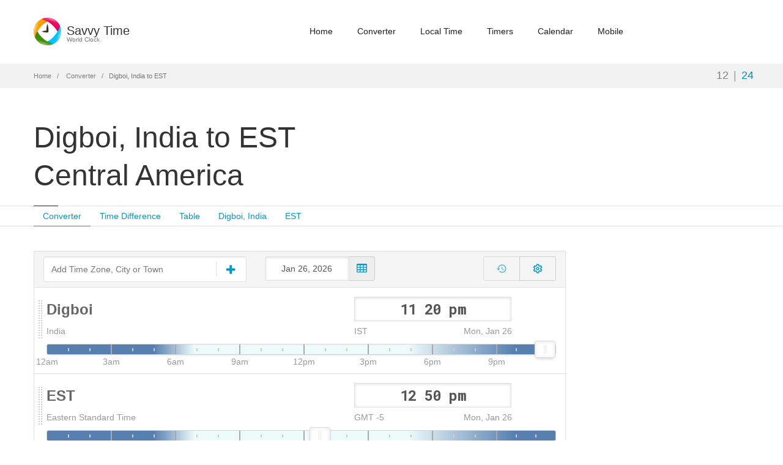

--- FILE ---
content_type: text/html; charset=utf-8
request_url: https://savvytime.com/converter/india-digboi-to-est-central-america
body_size: 9741
content:

<!doctype html>
<html lang="en">

<head>
    <title>Digboi, India to EST Central America - Savvy Time</title>
    <meta name="description" content="Time conversion from IST (India Standard Time) (&#x2B;5:30) to Eastern Standard Time(-5). Digboi, India to EST Central America time zones converter, calculator, table and map.">
    <meta name="viewport" content="width=device-width, initial-scale=1.0" />
    <meta charset="utf-8">
    <link rel="icon" type="image/png" href="/images/favicon.png">
    
    <link href="https://fonts.googleapis.com/css2?family=Roboto+Mono:wght@400;500;700&display=swap" rel="stylesheet">
    


    <link href="/css/converter.min.css?v=5la8y" as="style" rel="stylesheet"/>

    


    <script defer src="/js/converter.min.js?v=5la8y"></script>

    <!-- Global site tag (gtag.js) - Google Analytics -->
    <script async src="https://www.googletagmanager.com/gtag/js?id=G-BSRJQ9RXEV"></script>
    <script>
        window.dataLayer = window.dataLayer || [];
        function gtag() { dataLayer.push(arguments); }
        gtag('js', new Date());

        gtag('config', 'G-BSRJQ9RXEV');
    </script>
    <!--TODO: Remove old Google Analytics-->
    <script>
        (function (i, s, o, g, r, a, m) {
            i['GoogleAnalyticsObject'] = r;
            i[r] = i[r] ||
                function () {
                    (i[r].q = i[r].q || []).push(arguments);
                }, i[r].l = 1 * new Date();
            a = s.createElement(o),
                m = s.getElementsByTagName(o)[0];
            a.async = 1;
            a.src = g;
            m.parentNode.insertBefore(a, m);
        })(window, document, 'script', '//www.google-analytics.com/analytics.js', 'ga');
        ga('create', 'UA-50929412-2', 'auto');
        ga('send', 'pageview');
    </script>
</head>

<body class="fixed-header">
    <header class="header ">
        <div class="container">
            <div class="row">
                <div class="logo-box col-xs-6 col-md-2">
                    <a href="/" class="logo">
                        <img src="/images/logo.png" alt="savvy time logo">
                        <h5 class="logo-text">Savvy Time <small>World Clock</small></h5>
                    </a>
                </div>
                <div class="col-xs-6 col-md-10 right-box right-box-wrapper">
                    <div class="primary">
                        <div class="navbar">
                            <button class="navbar-toggle btn-navbar collapsed" data-toggle="collapse"
                                data-target="#main-menu" aria-label="main-menu">
                                <span class="icon-bar"></span>
                                <span class="icon-bar"></span>
                                <span class="icon-bar"></span>
                            </button>
                            <nav id="main-menu" class="collapse collapsing navbar-collapse">
                                <ul class="nav navbar-nav">
                                    <li>
                                        <a href="/">Home</a>
                                    </li>
                                    <li>
                                        <a href="/converter">Converter</a>
                                    </li>
                                    <li>
                                        <a href="/local">Local Time</a>
                                    </li>
                                    <li class="parent">
                                        <a href="/timers">
                                            Timers
                                            <span class="open-sub">
                                                <span></span><span></span>
                                            </span>
                                        </a>
                                        <ul class="sub">
                                            <li>
                                                <a href="/timer">Timer</a>
                                            </li>
                                            <li>
                                                <a href="/stopwatch">Stopwatch</a>
                                            </li>
                                            <li>
                                                <a href="/countdown">Countdown</a>
                                            </li>
                                        </ul>
                                    </li>
                                    <li class="parent">
                                        <a href="/calendars">
                                            Calendar
                                            <span class="open-sub">
                                                <span></span><span></span>
                                            </span>
                                        </a>
                                        <ul class="sub">
                                            <li>
                                                <a href="/calendar">2026 Calendar</a>
                                            </li>
                                            <li>
                                                <a href="/calendar/2027">2027 Calendar</a>
                                            </li>
                                            <li>
                                                <a href="/current-week">Current Week</a>
                                            </li>
                                            <li>
                                                <a href="/week-number">Week Numbers</a>
                                            </li>
                                        </ul>
                                    </li>
                                    <li>
                                        <a href="/mobile">Mobile</a>
                                    </li>
                                </ul>
                            </nav>
                        </div>
                    </div>
                </div>
            </div>
        </div>
    </header>
    <div class="breadcrumb-box">
        <div class="container">
            <ul class="breadcrumb">
                <li>
                    <a href="/">Home</a>
                </li>
                <li>
                    <a href="/converter">Converter</a>
                </li>
                <li class="active">Digboi, India to EST</li>
            </ul>
            <div class="hour-switch">
                <button class="hour-format active" data-format="format12"
                    title="12-hour AM/PM clock">12</button>|<button class="hour-format" data-format="format24"
                    title="24-hour clock">24</button>
            </div>
        </div>
    </div>
    <section id="main">
        
<script type="text/javascript">
    const locations = [{"Id":"india-digboi","Abbreviation":"Digboi, India","Name":"IST (India Standard Time)","CustomDescription":null,"Offset":5.5,"ActiveTz":{"IanaTzId":"Asia/Kolkata","ParentTzId":"","Description":null,"ParentTz":null,"Id":"ist","Abbreviation":"IST","Name":"India Standard Time","AutoSwitch":false,"Offset":5.5,"Languages":null},"AutoSwitch":false,"Languages":null},{"IanaTzId":"America/Panama","ParentTzId":"","Description":null,"ParentTz":null,"Id":"est-central-america","Abbreviation":"EST","Name":"Eastern Standard Time","AutoSwitch":true,"Offset":-5.0,"Languages":null}];
</script>

<div class="page-header-wrap">
    <header class="page-header no-margin">
        <div class="container">
            <h1 class="title">Digboi, India to EST Central America</h1>
            <div class="header-right-box">
                <!-- Converter header -->
<ins class="adsbygoogle"
     style="display:block"
     data-ad-client="ca-pub-4312826468518183"Program
     data-ad-slot="4091401099"
     data-ad-format="horizontal"
     data-full-width-responsive="true"></ins>

            </div>
        </div>
    </header>

    <nav class="sub-nav">
        <div class="container">
            <ul class="nav nav-pills">
                <li class="active">
                    <a href="#converter">Converter</a>
                </li>
                <li>
                    <a href="#time-diff">Time Difference</a>
                </li>
                <li>
                    <a href="#table-view">Table</a>
                </li>
                <li>
                    <a href="#india-digboi">Digboi, India</a>
                                </li>
                <li>
                    <a href="#est-central-america">EST</a>
                                </li>
                    </ul>
                </div>
            </nav>

</div>
<div class="container">
<div class="row">
<div class="content col-sm-12 col-md-9">
<div id="converter" class="panel panel-default converter-panel">
<div class="panel-footer">
    <div class="add-time-wrap row">
        <div class="search-result list col-xs-12 col-sm-5">
            <div class="settings-toggle-wrap">
                <div class="add-tz-box">
                    <input id="time-search" class="time-search form-control" type="search" placeholder="Add Time Zone, City or Town" autocomplete="off">
                    <span class="i-wrap icon-wrap">
                        <svg class="icon svg-icon add-tz-icon" xmlns="http://www.w3.org/2000/svg" viewBox="0 0 26 26">
                            <path d="M22 11.5v3c0 0.828-0.672 1.5-1.5 1.5h-6.5v6.5c0 0.828-0.672 1.5-1.5 1.5h-3c-0.828 0-1.5-0.672-1.5-1.5v-6.5h-6.5c-0.828 0-1.5-0.672-1.5-1.5v-3c0-0.828 0.672-1.5 1.5-1.5h6.5v-6.5c0-0.828 0.672-1.5 1.5-1.5h3c0.828 0 1.5 0.672 1.5 1.5v6.5h6.5c0.828 0 1.5 0.672 1.5 1.5z"></path>
                        </svg>
                        <svg class="icon icon-svg icon-spinner hide" xmlns="http://www.w3.org/2000/svg" viewBox="0 0 32 32">
                            <path d="M32 16c-0.040-2.089-0.493-4.172-1.331-6.077-0.834-1.906-2.046-3.633-3.533-5.060-1.486-1.428-3.248-2.557-5.156-3.302-1.906-0.748-3.956-1.105-5.981-1.061-2.025 0.040-4.042 0.48-5.885 1.292-1.845 0.809-3.517 1.983-4.898 3.424s-2.474 3.147-3.193 4.994c-0.722 1.846-1.067 3.829-1.023 5.79 0.040 1.961 0.468 3.911 1.254 5.694 0.784 1.784 1.921 3.401 3.316 4.736 1.394 1.336 3.046 2.391 4.832 3.085 1.785 0.697 3.701 1.028 5.598 0.985 1.897-0.040 3.78-0.455 5.502-1.216 1.723-0.759 3.285-1.859 4.574-3.208 1.29-1.348 2.308-2.945 2.977-4.67 0.407-1.046 0.684-2.137 0.829-3.244 0.039 0.002 0.078 0.004 0.118 0.004 1.105 0 2-0.895 2-2 0-0.056-0.003-0.112-0.007-0.167h0.007zM28.822 21.311c-0.733 1.663-1.796 3.169-3.099 4.412s-2.844 2.225-4.508 2.868c-1.663 0.646-3.447 0.952-5.215 0.909-1.769-0.041-3.519-0.429-5.119-1.14-1.602-0.708-3.053-1.734-4.25-2.991s-2.141-2.743-2.76-4.346c-0.621-1.603-0.913-3.319-0.871-5.024 0.041-1.705 0.417-3.388 1.102-4.928 0.683-1.541 1.672-2.937 2.883-4.088s2.642-2.058 4.184-2.652c1.542-0.596 3.192-0.875 4.832-0.833 1.641 0.041 3.257 0.404 4.736 1.064 1.48 0.658 2.82 1.609 3.926 2.774s1.975 2.54 2.543 4.021c0.57 1.481 0.837 3.064 0.794 4.641h0.007c-0.005 0.055-0.007 0.11-0.007 0.167 0 1.032 0.781 1.88 1.784 1.988-0.195 1.088-0.517 2.151-0.962 3.156z"></path>
                        </svg>
                    </span>
                </div>
            </div>
        </div>
        <div id="converter-controls" class="col-xs-12 col-sm-7 converter-controls">
            <div class="row">
                <div class="col-xxs-12 col-xs-6 col-sm-5 converter-date">
                            <div id="date-picker" class="input-group date">
                                <input type="text" class="form-control">
                                <span class="input-group-addon">
                                    <svg class="icon svg-icon" xmlns="http://www.w3.org/2000/svg" viewBox="0 0 26 24">
                                        <path d="M8 21.5v-3c0-0.281-0.219-0.5-0.5-0.5h-5c-0.281 0-0.5 0.219-0.5 0.5v3c0 0.281 0.219 0.5 0.5 0.5h5c0.281 0 0.5-0.219 0.5-0.5zM8 15.5v-3c0-0.281-0.219-0.5-0.5-0.5h-5c-0.281 0-0.5 0.219-0.5 0.5v3c0 0.281 0.219 0.5 0.5 0.5h5c0.281 0 0.5-0.219 0.5-0.5zM16 21.5v-3c0-0.281-0.219-0.5-0.5-0.5h-5c-0.281 0-0.5 0.219-0.5 0.5v3c0 0.281 0.219 0.5 0.5 0.5h5c0.281 0 0.5-0.219 0.5-0.5zM8 9.5v-3c0-0.281-0.219-0.5-0.5-0.5h-5c-0.281 0-0.5 0.219-0.5 0.5v3c0 0.281 0.219 0.5 0.5 0.5h5c0.281 0 0.5-0.219 0.5-0.5zM16 15.5v-3c0-0.281-0.219-0.5-0.5-0.5h-5c-0.281 0-0.5 0.219-0.5 0.5v3c0 0.281 0.219 0.5 0.5 0.5h5c0.281 0 0.5-0.219 0.5-0.5zM24 21.5v-3c0-0.281-0.219-0.5-0.5-0.5h-5c-0.281 0-0.5 0.219-0.5 0.5v3c0 0.281 0.219 0.5 0.5 0.5h5c0.281 0 0.5-0.219 0.5-0.5zM16 9.5v-3c0-0.281-0.219-0.5-0.5-0.5h-5c-0.281 0-0.5 0.219-0.5 0.5v3c0 0.281 0.219 0.5 0.5 0.5h5c0.281 0 0.5-0.219 0.5-0.5zM24 15.5v-3c0-0.281-0.219-0.5-0.5-0.5h-5c-0.281 0-0.5 0.219-0.5 0.5v3c0 0.281 0.219 0.5 0.5 0.5h5c0.281 0 0.5-0.219 0.5-0.5zM24 9.5v-3c0-0.281-0.219-0.5-0.5-0.5h-5c-0.281 0-0.5 0.219-0.5 0.5v3c0 0.281 0.219 0.5 0.5 0.5h5c0.281 0 0.5-0.219 0.5-0.5zM26 4.5v17c0 1.375-1.125 2.5-2.5 2.5h-21c-1.375 0-2.5-1.125-2.5-2.5v-17c0-1.375 1.125-2.5 2.5-2.5h21c1.375 0 2.5 1.125 2.5 2.5z"></path>
                                    </svg>
                                </span>
                            </div>
                </div>
                <div class="col-xxs-12 col-xs-6 col-sm-7 converter-settings-col">
                    <div class="converter-settings-toolbar">
                        <div class="btn-group converter-settings-group">
                            <button id="converter-reset-time" type="button" class="btn converter-reset-time disabled" title="Reset to current time" aria-label="Reset to current time">
                                <svg class="icon svg-icon" viewBox="0 0 24 24">
                                    <path fill="currentColor" d="M13.26 3C8.17 2.86 4 6.95 4 12H2.21c-.45 0-.67.54-.35.85l2.79 2.8c.2.2.51.2.71 0l2.79-2.8c.31-.31.09-.85-.36-.85H6c0-3.9 3.18-7.05 7.1-7 3.72.05 6.85 3.18 6.9 6.9.05 3.91-3.1 7.1-7 7.1-1.61 0-3.1-.55-4.28-1.48-.4-.31-.96-.28-1.32.08-.42.42-.39 1.13.08 1.49C9 20.29 10.91 21 13 21c5.05 0 9.14-4.17 9-9.26-.13-4.69-4.05-8.61-8.74-8.74m-.51 5c-.41 0-.75.34-.75.75v3.68c0 .35.19.68.49.86l3.12 1.85c.36.21.82.09 1.03-.26.21-.36.09-.82-.26-1.03l-2.88-1.71v-3.4c0-.4-.34-.74-.75-.74"></path>
                                    <title>Reset to current time</title>
                                </svg>
                            </button>
                            <button id="converter-settings-toggle" type="button" class="btn converter-settings-toggle collapsed" data-toggle="collapse" data-target="#converter-settings-menu" aria-expanded="false" aria-controls="converter-settings-menu" title="Converter settings" aria-label="Toggle converter settings">
                                <svg class="icon svg-icon svg-settings" xmlns="http://www.w3.org/2000/svg" viewBox="0 0 24 24" role="img" focusable="false">
                                    <path fill="currentColor" d="M19.54 12c0-.23-.01-.45-.03-.67l2.57-1.94-2.75-4.76-2.97 1.25c-.37-.26-.76-.48-1.16-.67L14.79 2h-5.5l-.4 3.2c-.41.19-.8.41-1.16.67L4.75 4.62 2 9.38l2.57 1.94c-.02.23-.03.45-.03.68s.01.45.03.67L2 14.62l2.75 4.76 2.97-1.25c.37.26.76.48 1.16.67l.4 3.2h5.5l.4-3.2c.41-.19.8-.41 1.16-.67l2.97 1.25 2.75-4.76-2.57-1.94c.02-.22.03-.44.03-.67zm-2.03-.5c.01.16.03.33.03.5s-.01.33-.03.5l-.1 1.1 2.04 1.55-.98 1.71-2.37-1-.91.64c-.26.18-.55.35-.85.49l-1.01.47L13.02 20h-1.97l-.32-2.55-1.01-.47c-.3-.14-.59-.31-.85-.49l-.91-.64-2.37 1-.98-1.71 2.04-1.55-.1-1.1c-.01-.16-.03-.33-.03-.5s.01-.33.03-.5l.1-1.1L4.61 8.85 5.6 7.15l2.37 1 .91-.64c.26-.18.55-.35.85-.49l1.01-.47L11.05 4h1.97l.32 2.55 1.01.47c.3.14.59.31.85.49l.91.64 2.37-1 .98 1.71-2.04 1.55zM12 8.5c-1.93 0-3.5 1.57-3.5 3.5s1.57 3.5 3.5 3.5 3.5-1.57 3.5-3.5S13.93 8.5 12 8.5zm0 5c-.83 0-1.5-.67-1.5-1.5s.67-1.5 1.5-1.5 1.5.67 1.5 1.5S12.83 13.5 12 13.5z"></path>
                                </svg>
                            </button>
                        </div>
                        <div id="converter-settings-menu" class="converter-settings-menu collapse" aria-labelledby="converter-settings-toggle">
                            <div class="converter-settings-option has-submenu">
                                <button type="button" class="converter-settings-item btn-cal" title="Add to Calendar" data-toggle="collapse" data-target="#converter-calendar-menu" aria-expanded="false" aria-controls="converter-calendar-menu" >
                                    <span class="converter-settings-icon">
                                        <svg xmlns="http://www.w3.org/2000/svg" class="icon svg-icon" version="1.1" width="18" height="18" viewBox="0 0 19 20">
                                            <path fill="currentColor" d="M17.143 2.857c0.781 0 1.429 0.647 1.429 1.429v14.286c0 0.781-0.647 1.429-1.429 1.429h-15.714c-0.781 0-1.429-0.647-1.429-1.429v-14.286c0-0.781 0.647-1.429 1.429-1.429h1.429v-1.071c0-0.982 0.804-1.786 1.786-1.786h0.714c0.982 0 1.786 0.804 1.786 1.786v1.071h4.286v-1.071c0-0.982 0.804-1.786 1.786-1.786h0.714c0.982 0 1.786 0.804 1.786 1.786v1.071h1.429zM12.857 1.786v3.214c0 0.201 0.156 0.357 0.357 0.357h0.714c0.201 0 0.357-0.156 0.357-0.357v-3.214c0-0.201-0.156-0.357-0.357-0.357h-0.714c-0.201 0-0.357 0.156-0.357 0.357zM4.286 1.786v3.214c0 0.201 0.156 0.357 0.357 0.357h0.714c0.201 0 0.357-0.156 0.357-0.357v-3.214c0-0.201-0.156-0.357-0.357-0.357h-0.714c-0.201 0-0.357 0.156-0.357 0.357zM17.143 18.571v-11.429h-15.714v11.429h15.714zM10 12.143h2.5c0.201 0 0.357 0.156 0.357 0.357v0.714c0 0.201-0.156 0.357-0.357 0.357h-2.5v2.5c0 0.201-0.156 0.357-0.357 0.357h-0.714c-0.201 0-0.357-0.156-0.357-0.357v-2.5h-2.5c-0.201 0-0.357-0.156-0.357-0.357v-0.714c0-0.201 0.156-0.357 0.357-0.357h2.5v-2.5c0-0.201 0.156-0.357 0.357-0.357h0.714c0.201 0 0.357 0.156 0.357 0.357v2.5z"></path>
                                        </svg>
                                    </span>
                                    <span class="converter-settings-text">Add to Calendar</span>
                                </button>
                                <div id="converter-calendar-menu" class="converter-settings-submenu collapse" data-parent="#converter-settings-menu"></div>
                            </div>
                            <div class="converter-settings-option">
                                <a type="button" href="/converter/est-central-america-to-india-digboi" class="converter-settings-item swap-tz" title="Swap order of locations to EST to Digboi, India time convertion" >
                                    <span class="converter-settings-icon">
                                        <svg class="icon svg-icon" xmlns="http://www.w3.org/2000/svg" viewBox="0 0 18 18">
                                            <path d="M11.893 0h1.929c0.171 0 0.321 0.151 0.321 0.321v13.821h1.929c0.171 0 0.321 0.141 0.321 0.321 0 0.090-0.040 0.171-0.1 0.241l-3.214 3.204c-0.060 0.060-0.141 0.090-0.221 0.090-0.090 0-0.171-0.030-0.231-0.090l-3.214-3.214c-0.060-0.060-0.090-0.151-0.090-0.231 0-0.171 0.141-0.321 0.321-0.321h1.929v-13.821c0-0.171 0.141-0.321 0.321-0.321zM6.429 0c0.080 0 0.171 0.030 0.231 0.090l3.214 3.214c0.060 0.060 0.090 0.151 0.090 0.231 0 0.171-0.151 0.321-0.321 0.321h-1.929v13.821c0 0.171-0.151 0.321-0.321 0.321h-1.929c-0.171 0-0.321-0.151-0.321-0.321v-13.821h-1.929c-0.181 0-0.321-0.141-0.321-0.321 0-0.090 0.040-0.171 0.1-0.241l3.204-3.204c0.060-0.060 0.151-0.090 0.231-0.090z"></path>
                                        </svg>
                                    </span>
                                    <span class="converter-settings-text">Swap Order</span>
                                        <span class="converter-settings-hint">to EST to Digboi, India</span>
                                </a>
                            </div>
                            <div class="converter-settings-option">
                                <a type="button" id="permanent-link" class="converter-settings-item permanent-link" title="Permanent link to this Time Conversion" data-toggle="collapse" href="#share-url-area" >
                                    <span class="converter-settings-icon">
                                        <svg class="icon svg-icon" xmlns="http://www.w3.org/2000/svg" viewBox="0 0 26 26">
                                            <path d="M22.75 19c0-0.406-0.156-0.781-0.438-1.062l-3.25-3.25c-0.281-0.281-0.672-0.438-1.062-0.438-0.453 0-0.812 0.172-1.125 0.5 0.516 0.516 1.125 0.953 1.125 1.75 0 0.828-0.672 1.5-1.5 1.5-0.797 0-1.234-0.609-1.75-1.125-0.328 0.313-0.516 0.672-0.516 1.141 0 0.391 0.156 0.781 0.438 1.062l3.219 3.234c0.281 0.281 0.672 0.422 1.062 0.422s0.781-0.141 1.062-0.406l2.297-2.281c0.281-0.281 0.438-0.656 0.438-1.047zM11.766 7.984c0-0.391-0.156-0.781-0.438-1.062l-3.219-3.234c-0.281-0.281-0.672-0.438-1.062-0.438s-0.781 0.156-1.062 0.422l-2.297 2.281c-0.281 0.281-0.438 0.656-0.438 1.047 0 0.406 0.156 0.781 0.438 1.062l3.25 3.25c0.281 0.281 0.672 0.422 1.062 0.422 0.453 0 0.812-0.156 1.125-0.484-0.516-0.516-1.125-0.953-1.125-1.75 0-0.828 0.672-1.5 1.5-1.5 0.797 0 1.234 0.609 1.75 1.125 0.328-0.313 0.516-0.672 0.516-1.141zM25.75 19c0 1.188-0.484 2.344-1.328 3.172l-2.297 2.281c-0.844 0.844-1.984 1.297-3.172 1.297-1.203 0-2.344-0.469-3.187-1.328l-3.219-3.234c-0.844-0.844-1.297-1.984-1.297-3.172 0-1.234 0.5-2.406 1.375-3.266l-1.375-1.375c-0.859 0.875-2.016 1.375-3.25 1.375-1.188 0-2.344-0.469-3.187-1.313l-3.25-3.25c-0.859-0.859-1.313-1.984-1.313-3.187 0-1.188 0.484-2.344 1.328-3.172l2.297-2.281c0.844-0.844 1.984-1.297 3.172-1.297 1.203 0 2.344 0.469 3.187 1.328l3.219 3.234c0.844 0.844 1.297 1.984 1.297 3.172 0 1.234-0.5 2.406-1.375 3.266l1.375 1.375c0.859-0.875 2.016-1.375 3.25-1.375 1.188 0 2.344 0.469 3.187 1.313l3.25 3.25c0.859 0.859 1.313 1.984 1.313 3.187z"></path>
                                        </svg>
                                    </span>
                                    <span class="converter-settings-text">Share Converter</span>
                                </a>
                            </div>
                            <div class="converter-settings-option">
                                <button type="button" class="converter-settings-item btn-theme">
                                    <span class="converter-settings-icon">
                                        <svg xmlns="http://www.w3.org/2000/svg" viewBox="0 0 30 30" class="icon svg-icon sun hide"><path fill="currentColor" d="M 14.984375 0.98632812 A 1.0001 1.0001 0 0 0 14 2 L 14 5 A 1.0001 1.0001 0 1 0 16 5 L 16 2 A 1.0001 1.0001 0 0 0 14.984375 0.98632812 z M 5.796875 4.7988281 A 1.0001 1.0001 0 0 0 5.1015625 6.515625 L 7.2226562 8.6367188 A 1.0001 1.0001 0 1 0 8.6367188 7.2226562 L 6.515625 5.1015625 A 1.0001 1.0001 0 0 0 5.796875 4.7988281 z M 24.171875 4.7988281 A 1.0001 1.0001 0 0 0 23.484375 5.1015625 L 21.363281 7.2226562 A 1.0001 1.0001 0 1 0 22.777344 8.6367188 L 24.898438 6.515625 A 1.0001 1.0001 0 0 0 24.171875 4.7988281 z M 15 8 A 7 7 0 0 0 8 15 A 7 7 0 0 0 15 22 A 7 7 0 0 0 22 15 A 7 7 0 0 0 15 8 z M 2 14 A 1.0001 1.0001 0 1 0 2 16 L 5 16 A 1.0001 1.0001 0 1 0 5 14 L 2 14 z M 25 14 A 1.0001 1.0001 0 1 0 25 16 L 28 16 A 1.0001 1.0001 0 1 0 28 14 L 25 14 z M 7.9101562 21.060547 A 1.0001 1.0001 0 0 0 7.2226562 21.363281 L 5.1015625 23.484375 A 1.0001 1.0001 0 1 0 6.515625 24.898438 L 8.6367188 22.777344 A 1.0001 1.0001 0 0 0 7.9101562 21.060547 z M 22.060547 21.060547 A 1.0001 1.0001 0 0 0 21.363281 22.777344 L 23.484375 24.898438 A 1.0001 1.0001 0 1 0 24.898438 23.484375 L 22.777344 21.363281 A 1.0001 1.0001 0 0 0 22.060547 21.060547 z M 14.984375 23.986328 A 1.0001 1.0001 0 0 0 14 25 L 14 28 A 1.0001 1.0001 0 1 0 16 28 L 16 25 A 1.0001 1.0001 0 0 0 14.984375 23.986328 z"></path></svg>
                                        <svg xmlns="http://www.w3.org/2000/svg" viewBox="0 0 120 120" class="icon svg-icon moon hide"><path fill="currentColor" d="M96.484,92.7c-27.499,0-49.792-22.294-49.792-49.794c0-15.768,7.338-29.815,18.777-38.938  C35.655,5.082,11.823,29.588,11.823,59.674c0,30.794,24.965,55.757,55.759,55.757c19.959,0,37.459-10.493,47.311-26.262  C109.195,91.441,102.99,92.7,96.484,92.7z"/></svg>
                                    </span>
                                    <span class="converter-settings-text">Toggle Theme</span>
                                </button>
                            </div>
                        </div>
                    </div>
                </div>
            </div>
        </div>
<div class="col-xs-12 collapse" id="share-url-area">
            <div class="row share-url-wrap">
                <div class="col-xs-12">
                    <input class="form-control share-url" id="share-url" value="https://savvytime.com/converter">
                </div>
                <div class="col-xs-12 col-sm-6">
                    <div class="pull-left">
                        <label class="checkbox include-time">
                            <input type="checkbox" id="include-time"> Include Time
                        </label>
                        <div class="input-group timepicker-wrap include-time-box-wrap format12">
                            <input type="text" class="time ampm format12 form-control include-time-box"
                                   value=")" data-offset="5.5"/>
                        </div>
                        <div class="input-group timepicker-wrap include-time-box-wrap format24">
                            <input type="text" class="time ampm format24 form-control include-time-box st-hide"
                                   value="" data-offset="5.5"/>
                        </div>
                    </div>
                </div>
                <div class="col-xs-12 col-sm-6">
                    <div class="pull-left">
                        <label class="checkbox include-time">
                            <input type="checkbox" id="include-date"> Include Date
                        </label>
                        <div class="input-group include-time-box-wrap">
                            <div id="share-date-picker" class="input-group date">
                                <input type="text" class="form-control">
                                <span class="input-group-addon">
                                    <svg class="icon svg-icon" xmlns="http://www.w3.org/2000/svg" viewBox="0 0 26 24">
                                        <path d="M8 21.5v-3c0-0.281-0.219-0.5-0.5-0.5h-5c-0.281 0-0.5 0.219-0.5 0.5v3c0 0.281 0.219 0.5 0.5 0.5h5c0.281 0 0.5-0.219 0.5-0.5zM8 15.5v-3c0-0.281-0.219-0.5-0.5-0.5h-5c-0.281 0-0.5 0.219-0.5 0.5v3c0 0.281 0.219 0.5 0.5 0.5h5c0.281 0 0.5-0.219 0.5-0.5zM16 21.5v-3c0-0.281-0.219-0.5-0.5-0.5h-5c-0.281 0-0.5 0.219-0.5 0.5v3c0 0.281 0.219 0.5 0.5 0.5h5c0.281 0 0.5-0.219 0.5-0.5zM8 9.5v-3c0-0.281-0.219-0.5-0.5-0.5h-5c-0.281 0-0.5 0.219-0.5 0.5v3c0 0.281 0.219 0.5 0.5 0.5h5c0.281 0 0.5-0.219 0.5-0.5zM16 15.5v-3c0-0.281-0.219-0.5-0.5-0.5h-5c-0.281 0-0.5 0.219-0.5 0.5v3c0 0.281 0.219 0.5 0.5 0.5h5c0.281 0 0.5-0.219 0.5-0.5zM24 21.5v-3c0-0.281-0.219-0.5-0.5-0.5h-5c-0.281 0-0.5 0.219-0.5 0.5v3c0 0.281 0.219 0.5 0.5 0.5h5c0.281 0 0.5-0.219 0.5-0.5zM16 9.5v-3c0-0.281-0.219-0.5-0.5-0.5h-5c-0.281 0-0.5 0.219-0.5 0.5v3c0 0.281 0.219 0.5 0.5 0.5h5c0.281 0 0.5-0.219 0.5-0.5zM24 15.5v-3c0-0.281-0.219-0.5-0.5-0.5h-5c-0.281 0-0.5 0.219-0.5 0.5v3c0 0.281 0.219 0.5 0.5 0.5h5c0.281 0 0.5-0.219 0.5-0.5zM24 9.5v-3c0-0.281-0.219-0.5-0.5-0.5h-5c-0.281 0-0.5 0.219-0.5 0.5v3c0 0.281 0.219 0.5 0.5 0.5h5c0.281 0 0.5-0.219 0.5-0.5zM26 4.5v17c0 1.375-1.125 2.5-2.5 2.5h-21c-1.375 0-2.5-1.125-2.5-2.5v-17c0-1.375 1.125-2.5 2.5-2.5h21c1.375 0 2.5 1.125 2.5 2.5z"></path>
                                    </svg>
                                </span>
                            </div>
                        </div>
                    </div>
                </div>
            </div>
        </div>
    </div>
</div>
<div class="panel-body">
    <div id="converter-view">
                <div data-id="india-digboi" class="table-time row">
                    <div class="td-name col-xs-6">
                        <div class="time-name-wrap">
                                    <a href="/local/india-digboi" class="time-abb">Digboi</a>
                        </div>
                    </div>
                    <div class="td-time col-xs-6">
                        <div class="row">
                            <div class="col-xs-12 col-sm-12 col-md-8 col-md-offset-2">
                                <div class="input-group timepicker-wrap format12">
                                    <input type="text" class="time ampm format12 form-control" 
                                           value="" 
                                           data-offset="5.5"/>
                                </div>
                                <div class="input-group timepicker-wrap format24 st-hide">
                                    <input type="text" class="time ampm format24 form-control" 
                                           value="" 
                                           data-offset="5.5" />
                                </div>
                            </div>
                        </div>
                    </div>
                    <div class="col-xs-12">
                        <div class="row">
                            <div class="td-name col-xs-6">
                                <div class="time-name-wrap">
                                                            <span class="time-name">India</span>
                                </div>
                            </div>
                            <div class="td-time col-xs-6">
                                <div class="row">
                                    <div class="col-xs-6 col-sm-6 col-md-4 col-md-offset-2 no-gutter-right">
                                                <div class="name-offset"
                                                     title="India Standard Time (GMT &#x2B;5:30)">
                                                            IST
                                                </div>                                                                                                                                                                                                                                                                                                                                                                            
                                    </div>
                                    <div class="col-xs-6 col-sm-6 col-md-4 no-gutter-left">
                                        <div class="tz-date"></div>
                                    </div>
                                    <div class="col-xs-12 col-md-2">
                                    </div>
                                </div>
                            </div>
                        </div>
                    </div>
                    <div class="col-xs-12 slider-wrap">
                        <div class="slider">
                        </div>
                    </div>
                    <div class=' delete'>
                        <svg xmlns="http://www.w3.org/2000/svg" width="20" height="20" viewBox="0 0 24 24">
                            <path
                                d="M19 6.41L17.59 5 12 10.59 6.41 5 5 6.41 10.59 12 5 17.59 6.41 19 12 13.41 17.59 19 19 17.59 13.41 12z">
                            </path>
                            <path d="M0 0h24v24H0z" fill="none"></path>
                        </svg>
        </div>
</div>
                <div data-id="est-central-america" class="table-time row">
                    <div class="td-name col-xs-6">
                        <div class="time-name-wrap">
                                            <span class="time-abb">EST</span>
                        </div>
                    </div>
                    <div class="td-time col-xs-6">
                        <div class="row">
                            <div class="col-xs-12 col-sm-12 col-md-8 col-md-offset-2">
                                <div class="input-group timepicker-wrap format12">
                                    <input type="text" class="time ampm format12 form-control" 
                                           value="" 
                                           data-offset="-5"/>
                                </div>
                                <div class="input-group timepicker-wrap format24 st-hide">
                                    <input type="text" class="time ampm format24 form-control" 
                                           value="" 
                                           data-offset="-5" />
                                </div>
                            </div>
                        </div>
                    </div>
                    <div class="col-xs-12">
                        <div class="row">
                            <div class="td-name col-xs-6">
                                <div class="time-name-wrap">
                                                    <span class="time-name">Eastern Standard Time</span>
                                </div>
                            </div>
                            <div class="td-time col-xs-6">
                                <div class="row">
                                    <div class="col-xs-6 col-sm-6 col-md-4 col-md-offset-2 no-gutter-right">
                                                <div class="name-offset">GMT -5</div>
                                    </div>
                                    <div class="col-xs-6 col-sm-6 col-md-4 no-gutter-left">
                                        <div class="tz-date"></div>
                                    </div>
                                    <div class="col-xs-12 col-md-2">
                                    </div>
                                </div>
                            </div>
                        </div>
                    </div>
                    <div class="col-xs-12 slider-wrap">
                        <div class="slider">
                        </div>
                    </div>
                    <div class=' delete'>
                        <svg xmlns="http://www.w3.org/2000/svg" width="20" height="20" viewBox="0 0 24 24">
                            <path
                                d="M19 6.41L17.59 5 12 10.59 6.41 5 5 6.41 10.59 12 5 17.59 6.41 19 12 13.41 17.59 19 19 17.59 13.41 12z">
                            </path>
                            <path d="M0 0h24v24H0z" fill="none"></path>
                        </svg>
        </div>
</div>
<div class="converter-ad row">
    <!-- Savvytime converter ads -->
<ins class="adsbygoogle"
     style="display:block"
     data-ad-client="ca-pub-4312826468518183"
     data-ad-slot="6282475356"
     data-ad-format="auto"
     data-full-width-responsive="true"></ins>
</div>
</div>

</div>
</div>
<div id="time-diff" class="desc-wrap">
    <h2 class="details-header">Time Difference</h2>
    <p class="converter-desc"><strong>IST (India Standard Time) is 10 hours and 30 minutes ahead of Eastern Standard Time</strong><br><span class='time format12' data-offset='5.5'>2:00 am</span><span class='time format24 st-hide' data-offset='5.5'>02:00</span> in Digboi, India is <span class='time format12' data-offset='-5'>3:30 pm</span><span class='time format24 st-hide' data-offset='-5'>15:30</span> in EST</p>
    <p><strong>Digboi to EST call time</strong><br>Best time for a conference call or a meeting is between 6pm-8pm in Digboi which corresponds to 7:30am-9:30am in EST<br></p>
    <p><span class='time format12' data-offset='5.5'>2:00 am</span><span class='time format24 st-hide' data-offset='5.5'>02:00</span> IST (India Standard Time) (Digboi, India). Offset UTC +5:30 hours <br> <span class='time format12' data-offset='-5'>3:30 pm</span><span class='time format24 st-hide' data-offset='-5'>15:30</span> Eastern Standard Time (EST). Offset UTC -5:00 hours</p>
    <p><span class='time format12' data-offset='5.5'>2:00 am</span><span class='time format24 st-hide' data-offset='5.5'>02:00</span> Digboi, India / <span class='time format12' data-offset='-5'>3:30 pm</span><span class='time format24 st-hide' data-offset='-5'>15:30</span> EST</p>
</div>
<table id="table-view" class="table-view table table-hover">
    <thead>
        <tr>
            <th>Digboi, India</th>
            <th>EST</th>
        </tr>
    </thead>
    <tbody class="time format12">
 <tr>
            <td class="time-night">
                12am (midnight)</td>
            <td class="time-sun">1:30 pm</td>
            </tr>
 <tr>
            <td class="time-night">
                1am</td>
            <td class="time-sun">2:30 pm</td>
            </tr>
 <tr>
            <td class="time-night">
                2am</td>
            <td class="time-sun">3:30 pm</td>
            </tr>
 <tr>
            <td class="time-night">
                3am</td>
            <td class="time-sun">4:30 pm</td>
            </tr>
 <tr>
            <td class="time-night">
                4am</td>
            <td class="time-sun">5:30 pm</td>
            </tr>
 <tr>
            <td class="time-night">
                5am</td>
            <td class="time-sunrise">6:30 pm</td>
            </tr>
 <tr>
            <td class="time-sunrise">
                6am</td>
            <td class="time-sunrise">7:30 pm</td>
            </tr>
 <tr>
            <td class="time-sunrise">
                7am</td>
            <td class="time-sunrise">8:30 pm</td>
            </tr>
 <tr>
            <td class="time-sun">
                8am</td>
            <td class="time-sunrise">9:30 pm</td>
            </tr>
 <tr>
            <td class="time-sun">
                9am</td>
            <td class="time-night">10:30 pm</td>
            </tr>
 <tr>
            <td class="time-sun">
                10am</td>
            <td class="time-night">11:30 pm</td>
            </tr>
 <tr>
            <td class="time-sun">
                11am</td>
            <td class="time-night">12:30 am</td>
            </tr>
 <tr>
            <td class="time-sun">
                12pm (noon)</td>
            <td class="time-night">1:30 am</td>
            </tr>
 <tr>
            <td class="time-sun">
                1pm</td>
            <td class="time-night">2:30 am</td>
            </tr>
 <tr>
            <td class="time-sun">
                2pm</td>
            <td class="time-night">3:30 am</td>
            </tr>
 <tr>
            <td class="time-sun">
                3pm</td>
            <td class="time-night">4:30 am</td>
            </tr>
 <tr>
            <td class="time-sun">
                4pm</td>
            <td class="time-night">5:30 am</td>
            </tr>
 <tr>
            <td class="time-sun">
                5pm</td>
            <td class="time-sunrise">6:30 am</td>
            </tr>
 <tr>
            <td class="time-sunrise">
                6pm</td>
            <td class="time-sunrise">7:30 am</td>
            </tr>
 <tr>
            <td class="time-sunrise">
                7pm</td>
            <td class="time-sun">8:30 am</td>
            </tr>
 <tr>
            <td class="time-sunrise">
                8pm</td>
            <td class="time-sun">9:30 am</td>
            </tr>
 <tr>
            <td class="time-sunrise">
                9pm</td>
            <td class="time-sun">10:30 am</td>
            </tr>
 <tr>
            <td class="time-night">
                10pm</td>
            <td class="time-sun">11:30 am</td>
            </tr>
 <tr>
            <td class="time-night">
                11pm</td>
            <td class="time-sun">12:30 pm</td>
            </tr>
    </tbody>
    <tbody class="time format24 st-hide">
 <tr>
            <td class="time-night">0:00</td>
            <td class="time-sun">13:30</td>
            </tr>
 <tr>
            <td class="time-night">1:00</td>
            <td class="time-sun">14:30</td>
            </tr>
 <tr>
            <td class="time-night">2:00</td>
            <td class="time-sun">15:30</td>
            </tr>
 <tr>
            <td class="time-night">3:00</td>
            <td class="time-sun">16:30</td>
            </tr>
 <tr>
            <td class="time-night">4:00</td>
            <td class="time-sun">17:30</td>
            </tr>
 <tr>
            <td class="time-night">5:00</td>
            <td class="time-sunrise">18:30</td>
            </tr>
 <tr>
            <td class="time-sunrise">6:00</td>
            <td class="time-sunrise">19:30</td>
            </tr>
 <tr>
            <td class="time-sunrise">7:00</td>
            <td class="time-sunrise">20:30</td>
            </tr>
 <tr>
            <td class="time-sun">8:00</td>
            <td class="time-sunrise">21:30</td>
            </tr>
 <tr>
            <td class="time-sun">9:00</td>
            <td class="time-night">22:30</td>
            </tr>
 <tr>
            <td class="time-sun">10:00</td>
            <td class="time-night">23:30</td>
            </tr>
 <tr>
            <td class="time-sun">11:00</td>
            <td class="time-night">0:30</td>
            </tr>
 <tr>
            <td class="time-sun">12:00</td>
            <td class="time-night">1:30</td>
            </tr>
 <tr>
            <td class="time-sun">13:00</td>
            <td class="time-night">2:30</td>
            </tr>
 <tr>
            <td class="time-sun">14:00</td>
            <td class="time-night">3:30</td>
            </tr>
 <tr>
            <td class="time-sun">15:00</td>
            <td class="time-night">4:30</td>
            </tr>
 <tr>
            <td class="time-sun">16:00</td>
            <td class="time-night">5:30</td>
            </tr>
 <tr>
            <td class="time-sun">17:00</td>
            <td class="time-sunrise">6:30</td>
            </tr>
 <tr>
            <td class="time-sunrise">18:00</td>
            <td class="time-sunrise">7:30</td>
            </tr>
 <tr>
            <td class="time-sunrise">19:00</td>
            <td class="time-sun">8:30</td>
            </tr>
 <tr>
            <td class="time-sunrise">20:00</td>
            <td class="time-sun">9:30</td>
            </tr>
 <tr>
            <td class="time-sunrise">21:00</td>
            <td class="time-sun">10:30</td>
            </tr>
 <tr>
            <td class="time-night">22:00</td>
            <td class="time-sun">11:30</td>
            </tr>
 <tr>
            <td class="time-night">23:00</td>
            <td class="time-sun">12:30</td>
            </tr>
    </tbody>
</table>


<div id="india-digboi" lass="row" class="city-header">
    <div class="col-xs-12">
        <div class="title-box local-info-title">
            <h2 class="title">Digboi Information</h2>
        </div>
    </div>
</div>
<div class="row">
    <div class="col-xs-12">
        <div class="content-block frame local-info">
            <h4 class="title">Time Zone</h4>
            <div class="row border-bottom">
                <div class="col-xs-4">
                    <strong>Abbreviation / Name</strong>
                </div>
                <div class="col-xs-8">
IST - India Standard Time                </div>
            </div>
            <div class="row border-bottom">
                <div class="col-xs-4">
                    <strong>UTC / GMT Offset</strong>
                </div>
                <div class="col-xs-8">
                    +5:30 hours during India Standard Time, currently in use.
                </div>
            </div>
            <h4 class="city-title">Digboi Facts</h4>
            <div class="row border-bottom">
                <div class="col-xs-4">
                    <strong>Country</strong>
                </div>
                <div class="col-xs-8">India</div>
            </div>
                <div class="row border-bottom">
                    <div class="col-xs-4">
                        <strong>Alternative Names</strong>
                    </div>
                    <div class="col-xs-8">Digboi, Digbol, Digbor</div>
                </div>
                <div class="row border-bottom">
                    <div class="col-xs-4">
                        <strong>Population</strong>
                    </div>
                    <div class="col-xs-8">20,685</div>
                </div>
                <div class="row border-bottom">
                    <div class="col-xs-4">
                        <strong>Currency</strong>
                    </div>
                    <div class="col-xs-8">Rupee  (INR)</div>
                </div>
                <div class="row border-bottom">
                    <div class="col-xs-4">
                        <strong>Geographic Coordinates</strong>
                    </div>
                    <div class="col-xs-8">
                        27&#xB0; 23&#x27; N Latitude / 95&#xB0; 37&#x27; E Longitude
                    </div>
                </div>
                <div class="row">
                    <div class="col-xs-4">
                        <strong>International Dialing Code</strong>
                    </div>
                    <div class="col-xs-8">&#x2B;91</div>
                </div>
        </div>
    </div>
</div><hr>
<div id="est-central-america" class="desc-wrap">
                    <h2 class="details-header">Eastern Standard Time</h2>
<p class='converter-desc'><strong>Offset: </strong>EST is 5 hours  behind Greenwich Mean Time (GMT) and is used  in Central America </p><p class='converter-desc'><strong>Countries: </strong>It is used in following countries: Bahamas, Canada, Haiti, Jamaica, Cayman Islands, Mexico, Panama, Turks & Caicos Is, United States </p><p class='converter-desc'><strong>Principal Cities: </strong>The largest city in the EST timezone is New York City from USA with population about 8.175 million people. Other major cities in the area are Toronto, Montreal, Brooklyn, Borough of Queens </p><p class='converter-desc'><strong>Daylight Saving: </strong> Eastern Standard Time (EST) is not adjusted for daylight saving therefore EST remains the same through out the year. This means, unlike some time zones where the clock is set forward by one hour every summer and backward by one hour during winter to adjust for daylight saving, Eastern Standard Time remains the same </p>                            <h3>EST representations, usage and related time zones</h3>
<div class='converter-desc'><strong>W3C/ISO-8601:</strong> International standard covering representation and exchange of dates and time-related data <ul><li>-05 - basic short</li><li>-0500 - basic</li><li>-05:00 - extended</li></ul></div><div class='converter-desc'><div><strong>Email/RFC-2822:</strong> Internet Message Format Date Standard, typically used for timestamps in email headers</div> <ul><li>-0500 - sign character (-) followed by a four digit time providing hours (05) and minutes (00) of the offset. Indicates five hour and zero minutes time differences to the west of the zero meridian.</li></ul></div><div class='converter-desc'><div><strong>Military/NATO:</strong> Used by the U.S. military, Chinese military and others</div> <ul><li>Romeo - Military abbreviation for EST</li><li>R - short form of 'Romeo'</li></ul></div><div class='converter-desc'><div><strong>IANA/Olson:</strong> Reflects EST time zone boundaries defined by political bodies, primarily intended for use with computer programs and operating systems</div> <ul class='tz-list'><li>America/Atikokan</li><li>America/Cancun</li><li>America/Cayman</li><li>America/Coral_Harbour</li><li>America/Detroit</li><li>America/Fort_Wayne</li><li>America/Grand_Turk</li><li>America/Indiana/Indianapolis</li><li>America/Indiana/Marengo</li><li>America/Indiana/Petersburg</li><li>America/Indiana/Vevay</li><li>America/Indiana/Vincennes</li><li>America/Indiana/Winamac</li><li>America/Indianapolis</li><li>America/Iqaluit</li><li>America/Jamaica</li><li>America/Kentucky/Louisville</li><li>America/Kentucky/Monticello</li><li>America/Louisville</li><li>America/Montreal</li><li>America/Nassau</li><li>America/New_York</li><li>America/Nipigon</li><li>America/Panama</li><li>America/Pangnirtung</li><li>America/Port-au-Prince</li><li>America/Thunder_Bay</li><li>America/Toronto</li><li>Canada/Eastern</li><li>EST</li><li>EST5EDT</li><li>Jamaica</li><li>US/East-Indiana</li><li>US/Eastern</li><li>US/Michigan</li></ul></div><div class='converter-desc'><strong>Time zones with the GMT -5 offset:</strong> <ul><li>CDT - Central Daylight Time</li><li>EST - Eastern Standard Time</li><li>ET - Eastern Time</li><li>COT - Colombia Time</li><li>CST - Cuba Standard Time</li><li>EASST - Easter Island Summer Time</li><li>ECT - Ecuador Time</li><li>PET - Peru Time</li><li>R - Romeo Time Zone</li></ul></div>                </div>
</div>
<div id="sidebar" class="sidebar col-sm-12 col-md-3">
    <aside class="widget">
            <ins class="adsbygoogle"
         style="display:block; height: 600px"
         data-ad-client="ca-pub-4312826468518183"
         data-ad-slot="6088195350"
         data-ad-format="auto"></ins>

    </aside>
    <aside class="widget">
        <header>
            <h3 class="title">Mobile Apps</h3>
        </header>
        <div class="mobile-links">
            <a href="https://apps.apple.com/sa/app/savvy-time/id1604337442" target="_blank">
                <img src="/images/app-store.png" alt="Savvy time App iOS" title="Savvy Time iOS">
            </a>
            <a href="https://play.google.com/store/apps/details?id=com.savvytime.mobile" target="_blank">
                <img src="/images/google-play.png" alt="Savvy time App Android" title="Savvy Time Android">
            </a>
        </div>
        <header>
            <h3 class="title">Chrome Extension</h3>
        </header>
        <a href="https://chrome.google.com/webstore/detail/time-zone-converter-savvy/plhnjpnbkmdmooideifhkonobdkgbbof"
            class="extension-box">
            <img src="/images/chrome-savvytime.png" width="64" height="64"
                alt="Google Chrome Savvy time time zone converter" title="Savvy Time Chrome Extension">
            <div class="extension">Savvy Time Converter at Google Chrome Store</div>
        </a>
    </aside>
    <aside class="widget">
        <header>
            <h3 class="title">Related Converters</h3>
        </header>
        <ul>
            <li>
                <a href="/converter/est-central-america-to-ist">EST to IST</a>
            </li>
            <li>
                <a href="/converter/est-central-america-to-cet">EST to CET</a>
            </li>
            <li>
                <a href="/converter/bst-to-est-central-america">BST to EST</a>
            </li>
            <li>
                <a href="/converter/est-central-america-to-pdt">EST to PDT</a>
            </li>
            <li>
                <a href="/converter/est-central-america-to-cdt-caribbean">EST to CDT</a>
            </li>
            <li>
                <a href="/converter/est-central-america-to-amt">EST to AMT</a>
            </li>
            <li>
                <a href="/converter/est-central-america-to-ast">EST to AST</a>
            </li>
            <li>
                <a href="/converter/est-central-america-to-east">EST to EAST</a>
            </li>
            <li>
                <a href="/converter/est-central-america-to-cst">EST to CST</a>
            </li>
            <li>
                <a href="/converter/gmt-to-est-central-america">GMT to EST</a>
            </li>
        </ul>
    </aside>
    <aside class="widget">
        <header>
            <h3 class="title">Popular Time Zone Converters</h3>
        </header>
        <ul>
            <li>
                <a href="/converter/bst-to-gmt">BST to GMT</a>
            </li>
            <li>
                <a href="/converter/est-to-cet">EST to CET</a>
            </li>
            <li>
                <a href="/converter/est-to-pdt">EST to PDT</a>
            </li>
            <li>
                <a href="/converter/pst-to-ist">PST to IST</a>
            </li>
            <li>
                <a href="/converter/pdt-to-gmt">PDT to GMT</a>
            </li>
            <li>
                <a href="/converter/cst-to-gmt">CST to GMT</a>
            </li>
            <li>
                <a href="/converter/cet-to-cst">CET to CST</a>
            </li>
            <li>
                <a href="/converter/ist-to-cet">IST to CET</a>
            </li>
            <li>
                <a href="/converter/pdt-to-pst">PDT to PST</a>
            </li>
            <li>
                <a href="/converter/est-to-gmt">EST to GMT</a>
            </li>
        </ul>
    </aside>
    <aside class="widget">
        <header>
            <h3 class="title">Popular Digboi Converters</h3>
        </header>
        <ul>
            <li>
                <a href="/converter/india-digboi-to-g">Digboi to G</a>
            </li>
            <li>
                <a href="/converter/india-digboi-to-y">Digboi to Y</a>
            </li>
            <li>
                <a href="/converter/india-digboi-to-egst">Digboi to EGST</a>
            </li>
            <li>
                <a href="/converter/india-digboi-to-clt">Digboi to CLT</a>
            </li>
            <li>
                <a href="/converter/india-digboi-to-nzmt">Digboi to NZMT</a>
            </li>
            <li>
                <a href="/converter/india-digboi-to-egypt-ad-dilinjat">Digboi to Ad Dilinjat</a>
            </li>
            <li>
                <a href="/converter/india-digboi-to-netherlands-hellevoetsluis">Digboi to Hellevoetsluis</a>
            </li>
            <li>
                <a href="/converter/india-digboi-to-turkey-kilis">Digboi to Kilis</a>
            </li>
            <li>
                <a href="/converter/india-digboi-to-north-macedonia-gjorce-petro">Digboi to Gjorce Petro</a>
            </li>
            <li>
                <a href="/converter/india-digboi-to-north-korea-ranam">Digboi to Ranam</a>
            </li>
        </ul>
    </aside>
</div>
</div>
</div>
<div class="footer-links">
    <hr>
    <a href="/converter/est-to-ist">EST to IST</a>
    <a href="/converter/gmt-to-est">GMT to EST</a>
    <a href="/converter/pst-to-est">PST to EST</a>
    <a href="/converter/est-to-gmt">EST to GMT</a>
    <a href="/converter/pst-to-gmt">PST to GMT</a>
</div>

<script async src="https://pagead2.googlesyndication.com/pagead/js/adsbygoogle.js?client=ca-pub-4312826468518183"
    crossorigin="anonymous"></script>
<script>
    adsbygoogle = window.adsbygoogle || [];
    adsbygoogle.push({});
adsbygoogle.push({});adsbygoogle.push({});</script>

    </section>
    <footer id="footer" class="footer-two">
        <div class="footer-top">
            <a href="/contact">Contact Us</a>
            <a href="/disclaimer">Disclaimer</a>
            <a href="https://apps.apple.com/sa/app/savvy-time/id1604337442" target="_blank">App Store</a>
            <a href="https://play.google.com/store/apps/details?id=com.savvytime.mobile" target="_blank">Play Store</a>
        </div>
    </footer>
</body>

</html>


--- FILE ---
content_type: text/html; charset=utf-8
request_url: https://www.google.com/recaptcha/api2/aframe
body_size: 266
content:
<!DOCTYPE HTML><html><head><meta http-equiv="content-type" content="text/html; charset=UTF-8"></head><body><script nonce="MlztPb2i2VAwrp6NznlIKA">/** Anti-fraud and anti-abuse applications only. See google.com/recaptcha */ try{var clients={'sodar':'https://pagead2.googlesyndication.com/pagead/sodar?'};window.addEventListener("message",function(a){try{if(a.source===window.parent){var b=JSON.parse(a.data);var c=clients[b['id']];if(c){var d=document.createElement('img');d.src=c+b['params']+'&rc='+(localStorage.getItem("rc::a")?sessionStorage.getItem("rc::b"):"");window.document.body.appendChild(d);sessionStorage.setItem("rc::e",parseInt(sessionStorage.getItem("rc::e")||0)+1);localStorage.setItem("rc::h",'1769449837314');}}}catch(b){}});window.parent.postMessage("_grecaptcha_ready", "*");}catch(b){}</script></body></html>